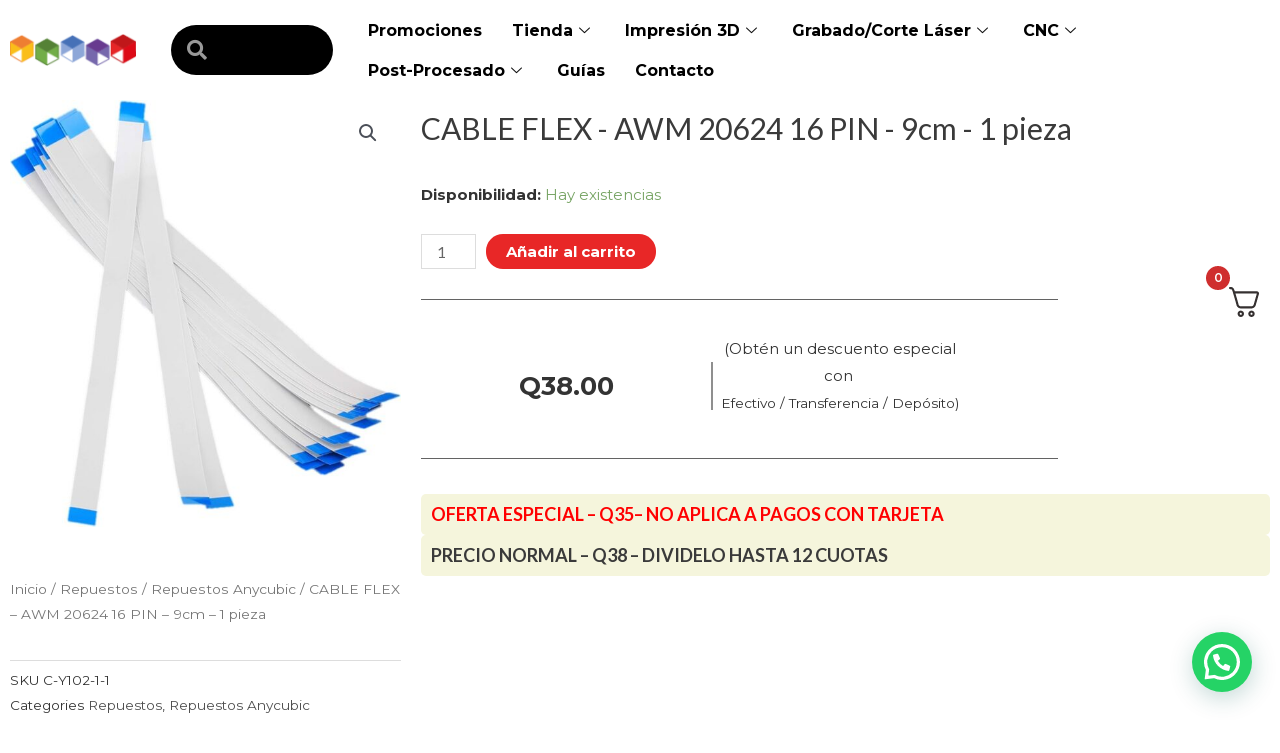

--- FILE ---
content_type: text/css
request_url: https://www.creativo3d.com/wp-content/uploads/elementor/css/post-13675.css?ver=1761236605
body_size: 859
content:
.elementor-13675 .elementor-element.elementor-element-b5f7c82 > .elementor-container{max-width:1600px;}.elementor-13675 .elementor-element.elementor-element-b5f7c82:not(.elementor-motion-effects-element-type-background), .elementor-13675 .elementor-element.elementor-element-b5f7c82 > .elementor-motion-effects-container > .elementor-motion-effects-layer{background-color:#000000;}.elementor-13675 .elementor-element.elementor-element-b5f7c82{border-style:solid;border-width:5px 0px 0px 0px;transition:background 0.3s, border 0.3s, border-radius 0.3s, box-shadow 0.3s;padding:80px 0px 80px 0px;}.elementor-13675 .elementor-element.elementor-element-b5f7c82 > .elementor-background-overlay{transition:background 0.3s, border-radius 0.3s, opacity 0.3s;}.elementor-13675 .elementor-element.elementor-element-53cb6c6 > .elementor-element-populated{margin:0px 0px 0px 0px;--e-column-margin-right:0px;--e-column-margin-left:0px;}.elementor-13675 .elementor-element.elementor-element-7f44d13 .elementor-heading-title{color:#EB9C00;font-family:"Montserrat", Sans-serif;font-size:23px;font-weight:700;line-height:24px;text-shadow:0px 0px 10px rgba(0,0,0,0.3);}.elementor-13675 .elementor-element.elementor-element-3983e22 .elementor-icon-list-items:not(.elementor-inline-items) .elementor-icon-list-item:not(:last-child){padding-bottom:calc(5px/2);}.elementor-13675 .elementor-element.elementor-element-3983e22 .elementor-icon-list-items:not(.elementor-inline-items) .elementor-icon-list-item:not(:first-child){margin-top:calc(5px/2);}.elementor-13675 .elementor-element.elementor-element-3983e22 .elementor-icon-list-items.elementor-inline-items .elementor-icon-list-item{margin-right:calc(5px/2);margin-left:calc(5px/2);}.elementor-13675 .elementor-element.elementor-element-3983e22 .elementor-icon-list-items.elementor-inline-items{margin-right:calc(-5px/2);margin-left:calc(-5px/2);}body.rtl .elementor-13675 .elementor-element.elementor-element-3983e22 .elementor-icon-list-items.elementor-inline-items .elementor-icon-list-item:after{left:calc(-5px/2);}body:not(.rtl) .elementor-13675 .elementor-element.elementor-element-3983e22 .elementor-icon-list-items.elementor-inline-items .elementor-icon-list-item:after{right:calc(-5px/2);}.elementor-13675 .elementor-element.elementor-element-3983e22 .elementor-icon-list-icon i{transition:color 0.3s;}.elementor-13675 .elementor-element.elementor-element-3983e22 .elementor-icon-list-icon svg{transition:fill 0.3s;}.elementor-13675 .elementor-element.elementor-element-3983e22{--e-icon-list-icon-size:0px;--icon-vertical-offset:0px;}.elementor-13675 .elementor-element.elementor-element-3983e22 .elementor-icon-list-icon{padding-right:0px;}.elementor-13675 .elementor-element.elementor-element-3983e22 .elementor-icon-list-item > .elementor-icon-list-text, .elementor-13675 .elementor-element.elementor-element-3983e22 .elementor-icon-list-item > a{font-family:"Montserrat", Sans-serif;font-size:20px;font-weight:600;line-height:32px;}.elementor-13675 .elementor-element.elementor-element-3983e22 .elementor-icon-list-text{color:#FFFFFFF5;transition:color 0.3s;}.elementor-13675 .elementor-element.elementor-element-3983e22 .elementor-icon-list-item:hover .elementor-icon-list-text{color:#FFFFFF;}.elementor-13675 .elementor-element.elementor-element-3983e22 > .elementor-widget-container{margin:-10px 0px 0px 0px;}.elementor-13675 .elementor-element.elementor-element-50fd7e2 > .elementor-element-populated{margin:0px 0px 0px 20px;--e-column-margin-right:0px;--e-column-margin-left:20px;}.elementor-13675 .elementor-element.elementor-element-c7fe0b5 .elementor-heading-title{color:#09A000;font-family:"Montserrat", Sans-serif;font-size:23px;font-weight:700;line-height:24px;text-shadow:0px 0px 10px rgba(0,0,0,0.3);}.elementor-13675 .elementor-element.elementor-element-b44fc24 .elementor-icon-list-items:not(.elementor-inline-items) .elementor-icon-list-item:not(:last-child){padding-bottom:calc(5px/2);}.elementor-13675 .elementor-element.elementor-element-b44fc24 .elementor-icon-list-items:not(.elementor-inline-items) .elementor-icon-list-item:not(:first-child){margin-top:calc(5px/2);}.elementor-13675 .elementor-element.elementor-element-b44fc24 .elementor-icon-list-items.elementor-inline-items .elementor-icon-list-item{margin-right:calc(5px/2);margin-left:calc(5px/2);}.elementor-13675 .elementor-element.elementor-element-b44fc24 .elementor-icon-list-items.elementor-inline-items{margin-right:calc(-5px/2);margin-left:calc(-5px/2);}body.rtl .elementor-13675 .elementor-element.elementor-element-b44fc24 .elementor-icon-list-items.elementor-inline-items .elementor-icon-list-item:after{left:calc(-5px/2);}body:not(.rtl) .elementor-13675 .elementor-element.elementor-element-b44fc24 .elementor-icon-list-items.elementor-inline-items .elementor-icon-list-item:after{right:calc(-5px/2);}.elementor-13675 .elementor-element.elementor-element-b44fc24 .elementor-icon-list-icon i{transition:color 0.3s;}.elementor-13675 .elementor-element.elementor-element-b44fc24 .elementor-icon-list-icon svg{transition:fill 0.3s;}.elementor-13675 .elementor-element.elementor-element-b44fc24{--e-icon-list-icon-size:0px;--icon-vertical-offset:0px;}.elementor-13675 .elementor-element.elementor-element-b44fc24 .elementor-icon-list-icon{padding-right:0px;}.elementor-13675 .elementor-element.elementor-element-b44fc24 .elementor-icon-list-item > .elementor-icon-list-text, .elementor-13675 .elementor-element.elementor-element-b44fc24 .elementor-icon-list-item > a{font-family:"Montserrat", Sans-serif;font-size:20px;font-weight:600;line-height:32px;}.elementor-13675 .elementor-element.elementor-element-b44fc24 .elementor-icon-list-text{color:#FFFFFFF5;transition:color 0.3s;}.elementor-13675 .elementor-element.elementor-element-b44fc24 .elementor-icon-list-item:hover .elementor-icon-list-text{color:#FFFFFF;}.elementor-13675 .elementor-element.elementor-element-b44fc24 > .elementor-widget-container{margin:-10px 0px 0px 0px;}.elementor-13675 .elementor-element.elementor-element-4cc2156 > .elementor-element-populated{margin:0px 0px 0px 60px;--e-column-margin-right:0px;--e-column-margin-left:60px;}.elementor-13675 .elementor-element.elementor-element-16b72bb{text-align:left;}.elementor-13675 .elementor-element.elementor-element-16b72bb .elementor-heading-title{color:#08A1DB;font-family:"Montserrat", Sans-serif;font-size:23px;font-weight:700;line-height:39px;}.elementor-13675 .elementor-element.elementor-element-16b72bb > .elementor-widget-container{margin:0px 0px 0px 0px;}.elementor-13675 .elementor-element.elementor-element-3042d2d .elementor-icon-list-items:not(.elementor-inline-items) .elementor-icon-list-item:not(:last-child){padding-bottom:calc(10px/2);}.elementor-13675 .elementor-element.elementor-element-3042d2d .elementor-icon-list-items:not(.elementor-inline-items) .elementor-icon-list-item:not(:first-child){margin-top:calc(10px/2);}.elementor-13675 .elementor-element.elementor-element-3042d2d .elementor-icon-list-items.elementor-inline-items .elementor-icon-list-item{margin-right:calc(10px/2);margin-left:calc(10px/2);}.elementor-13675 .elementor-element.elementor-element-3042d2d .elementor-icon-list-items.elementor-inline-items{margin-right:calc(-10px/2);margin-left:calc(-10px/2);}body.rtl .elementor-13675 .elementor-element.elementor-element-3042d2d .elementor-icon-list-items.elementor-inline-items .elementor-icon-list-item:after{left:calc(-10px/2);}body:not(.rtl) .elementor-13675 .elementor-element.elementor-element-3042d2d .elementor-icon-list-items.elementor-inline-items .elementor-icon-list-item:after{right:calc(-10px/2);}.elementor-13675 .elementor-element.elementor-element-3042d2d .elementor-icon-list-icon i{color:#ffffff;transition:color 0.3s;}.elementor-13675 .elementor-element.elementor-element-3042d2d .elementor-icon-list-icon svg{fill:#ffffff;transition:fill 0.3s;}.elementor-13675 .elementor-element.elementor-element-3042d2d{--e-icon-list-icon-size:30px;--icon-vertical-offset:0px;}.elementor-13675 .elementor-element.elementor-element-3042d2d .elementor-icon-list-icon{padding-right:10px;}.elementor-13675 .elementor-element.elementor-element-3042d2d .elementor-icon-list-item > .elementor-icon-list-text, .elementor-13675 .elementor-element.elementor-element-3042d2d .elementor-icon-list-item > a{font-family:"Montserrat", Sans-serif;font-size:16px;font-weight:700;line-height:19px;}.elementor-13675 .elementor-element.elementor-element-3042d2d .elementor-icon-list-text{color:rgba(255,255,255,0.79);transition:color 0.3s;}.elementor-13675 .elementor-element.elementor-element-1f82efd{text-align:left;}.elementor-13675 .elementor-element.elementor-element-1f82efd img{width:62%;}.elementor-13675 .elementor-element.elementor-element-1f82efd > .elementor-widget-container{margin:0px 0px 0px 0px;}@media(max-width:1024px) and (min-width:768px){.elementor-13675 .elementor-element.elementor-element-53cb6c6{width:30%;}.elementor-13675 .elementor-element.elementor-element-50fd7e2{width:30%;}.elementor-13675 .elementor-element.elementor-element-4cc2156{width:20%;}}@media(max-width:1024px){.elementor-13675 .elementor-element.elementor-element-b5f7c82{padding:30px 10px 30px 10px;}.elementor-13675 .elementor-element.elementor-element-3983e22 .elementor-icon-list-item > .elementor-icon-list-text, .elementor-13675 .elementor-element.elementor-element-3983e22 .elementor-icon-list-item > a{font-size:13px;}.elementor-13675 .elementor-element.elementor-element-50fd7e2 > .elementor-element-populated{margin:0px 0px 0px 0px;--e-column-margin-right:0px;--e-column-margin-left:0px;}.elementor-13675 .elementor-element.elementor-element-b44fc24 .elementor-icon-list-item > .elementor-icon-list-text, .elementor-13675 .elementor-element.elementor-element-b44fc24 .elementor-icon-list-item > a{font-size:13px;}.elementor-13675 .elementor-element.elementor-element-4cc2156 > .elementor-element-populated{margin:0px 0px 0px 20px;--e-column-margin-right:0px;--e-column-margin-left:20px;}.elementor-13675 .elementor-element.elementor-element-3042d2d .elementor-icon-list-item > .elementor-icon-list-text, .elementor-13675 .elementor-element.elementor-element-3042d2d .elementor-icon-list-item > a{font-size:13px;}}@media(max-width:767px){.elementor-13675 .elementor-element.elementor-element-b5f7c82{padding:20px 20px 20px 20px;}.elementor-13675 .elementor-element.elementor-element-7f44d13 .elementor-heading-title{font-size:16px;}.elementor-13675 .elementor-element.elementor-element-3983e22 .elementor-icon-list-item > .elementor-icon-list-text, .elementor-13675 .elementor-element.elementor-element-3983e22 .elementor-icon-list-item > a{font-size:16px;}.elementor-13675 .elementor-element.elementor-element-c7fe0b5 .elementor-heading-title{font-size:16px;}.elementor-13675 .elementor-element.elementor-element-b44fc24 .elementor-icon-list-item > .elementor-icon-list-text, .elementor-13675 .elementor-element.elementor-element-b44fc24 .elementor-icon-list-item > a{font-size:16px;}.elementor-13675 .elementor-element.elementor-element-4cc2156 > .elementor-element-populated{margin:0px 0px 0px 0px;--e-column-margin-right:0px;--e-column-margin-left:0px;}.elementor-13675 .elementor-element.elementor-element-16b72bb{text-align:left;}.elementor-13675 .elementor-element.elementor-element-16b72bb .elementor-heading-title{font-size:24px;}.elementor-13675 .elementor-element.elementor-element-16b72bb > .elementor-widget-container{margin:0px 0px 0px 0px;}.elementor-13675 .elementor-element.elementor-element-3042d2d .elementor-icon-list-item > .elementor-icon-list-text, .elementor-13675 .elementor-element.elementor-element-3042d2d .elementor-icon-list-item > a{font-size:21px;}.elementor-13675 .elementor-element.elementor-element-1f82efd{text-align:center;}.elementor-13675 .elementor-element.elementor-element-1f82efd > .elementor-widget-container{margin:20px 0px 10px 0px;}}

--- FILE ---
content_type: text/css
request_url: https://www.creativo3d.com/wp-content/uploads/elementor/css/post-5544.css?ver=1761236618
body_size: 563
content:
.elementor-5544 .elementor-element.elementor-element-42ad7c8{margin-top:0px;margin-bottom:0px;padding:0px 0px 0px 0px;}.elementor-5544 .elementor-element.elementor-element-65e67be > .elementor-element-populated{margin:0px 0px 0px 0px;--e-column-margin-right:0px;--e-column-margin-left:0px;}.elementor-5544 .elementor-element.elementor-element-6cd26bd > .elementor-widget-container{margin:-10px 0px 0px 0px;}.elementor-5544 .elementor-element.elementor-element-d1f93a6 > .elementor-widget-container{margin:0px 0px 0px 0px;}.elementor-5544 .elementor-element.elementor-element-d58af28 .cart button{transition:all 0.2s;}.elementor-5544 .elementor-element.elementor-element-d58af28 .quantity .qty{transition:all 0.2s;}.elementor-5544 .elementor-element.elementor-element-d58af28{width:var( --container-widget-width, 98.695% );max-width:98.695%;--container-widget-width:98.695%;--container-widget-flex-grow:0;}.elementor-5544 .elementor-element.elementor-element-f7f667a{--divider-border-style:solid;--divider-color:#0000009C;--divider-border-width:1px;}.elementor-5544 .elementor-element.elementor-element-f7f667a .elementor-divider-separator{width:75%;}.elementor-5544 .elementor-element.elementor-element-f7f667a .elementor-divider{padding-block-start:15px;padding-block-end:15px;}.elementor-5544 .elementor-element.elementor-element-395d21f{text-align:center;width:var( --container-widget-width, 34.406% );max-width:34.406%;--container-widget-width:34.406%;--container-widget-flex-grow:0;align-self:center;}.woocommerce .elementor-5544 .elementor-element.elementor-element-395d21f .price{font-size:26px;}.elementor-5544 .elementor-element.elementor-element-395d21f > .elementor-widget-container{margin:0px 0px 0px 0px;border-style:solid;border-width:0px 2px 0px 0px;border-color:#00000070;}.elementor-5544 .elementor-element.elementor-element-7481ddf{text-align:center;width:var( --container-widget-width, 29.888% );max-width:29.888%;--container-widget-width:29.888%;--container-widget-flex-grow:0;align-self:center;}.elementor-5544 .elementor-element.elementor-element-209ff0d{--divider-border-style:solid;--divider-color:#0000009C;--divider-border-width:1px;}.elementor-5544 .elementor-element.elementor-element-209ff0d .elementor-divider-separator{width:75%;}.elementor-5544 .elementor-element.elementor-element-209ff0d .elementor-divider{padding-block-start:15px;padding-block-end:15px;}.elementor-5544 .elementor-element.elementor-element-d01aa02 > .elementor-widget-container{margin:0px 0px 0px 0px;}.elementor-5544 .elementor-element.elementor-element-d01aa02{width:var( --container-widget-width, 104.052% );max-width:104.052%;--container-widget-width:104.052%;--container-widget-flex-grow:0;}.elementor-5544 .elementor-element.elementor-element-9853a00.elementor-wc-products  ul.products{grid-column-gap:20px;grid-row-gap:40px;}.elementor-5544 .elementor-element.elementor-element-9853a00.elementor-wc-products ul.products li.product span.onsale{display:block;}.elementor-5544 .elementor-element.elementor-element-be2a3b3{--divider-border-style:solid;--divider-color:#A7A7A7B3;--divider-border-width:3px;}.elementor-5544 .elementor-element.elementor-element-be2a3b3 .elementor-divider-separator{width:86%;margin:0 auto;margin-left:0;}.elementor-5544 .elementor-element.elementor-element-be2a3b3 .elementor-divider{text-align:left;padding-block-start:15px;padding-block-end:15px;}.elementor-5544 .elementor-element.elementor-element-fec9558 .elementor-wrapper{--video-aspect-ratio:1.77777;}.elementor-5544 .elementor-element.elementor-element-0208bc8 .elementor-wrapper{--video-aspect-ratio:1.77777;}.elementor-5544 .elementor-element.elementor-element-23c6b5d .elementor-wrapper{--video-aspect-ratio:1.77777;}.elementor-5544 .elementor-element.elementor-element-43245f8 .elementor-wrapper{--video-aspect-ratio:1.77777;}@media(max-width:1024px){.elementor-5544 .elementor-element.elementor-element-9853a00.elementor-wc-products  ul.products{grid-column-gap:20px;grid-row-gap:40px;}}@media(min-width:768px){.elementor-5544 .elementor-element.elementor-element-65e67be{width:32.143%;}.elementor-5544 .elementor-element.elementor-element-9a061f7{width:67.857%;}}@media(max-width:767px){.elementor-5544 .elementor-element.elementor-element-d1f93a6{text-align:center;}.elementor-5544 .elementor-element.elementor-element-f7f667a .elementor-divider{text-align:center;}.elementor-5544 .elementor-element.elementor-element-f7f667a .elementor-divider-separator{margin:0 auto;margin-center:0;}.elementor-5544 .elementor-element.elementor-element-395d21f{width:var( --container-widget-width, 367px );max-width:367px;--container-widget-width:367px;--container-widget-flex-grow:0;}.elementor-5544 .elementor-element.elementor-element-395d21f > .elementor-widget-container{border-width:0px 0px 0px 0px;}.elementor-5544 .elementor-element.elementor-element-7481ddf{width:var( --container-widget-width, 344.125px );max-width:344.125px;--container-widget-width:344.125px;--container-widget-flex-grow:0;align-self:center;}.elementor-5544 .elementor-element.elementor-element-209ff0d .elementor-divider{text-align:center;}.elementor-5544 .elementor-element.elementor-element-209ff0d .elementor-divider-separator{margin:0 auto;margin-center:0;}.elementor-5544 .elementor-element.elementor-element-9853a00.elementor-wc-products  ul.products{grid-column-gap:20px;grid-row-gap:40px;}}

--- FILE ---
content_type: text/css
request_url: https://www.creativo3d.com/wp-content/uploads/elementor/css/post-9242.css?ver=1761236605
body_size: 377
content:
.elementor-9242 .elementor-element.elementor-element-1f874629:not(.elementor-motion-effects-element-type-background), .elementor-9242 .elementor-element.elementor-element-1f874629 > .elementor-motion-effects-container > .elementor-motion-effects-layer{background-color:#FFFFFF;}.elementor-9242 .elementor-element.elementor-element-1f874629{transition:background 0.3s, border 0.3s, border-radius 0.3s, box-shadow 0.3s;padding:20px 20px 20px 20px;}.elementor-9242 .elementor-element.elementor-element-1f874629 > .elementor-background-overlay{transition:background 0.3s, border-radius 0.3s, opacity 0.3s;}.elementor-9242 .elementor-element.elementor-element-1d375412:not(.elementor-motion-effects-element-type-background) > .elementor-widget-wrap, .elementor-9242 .elementor-element.elementor-element-1d375412 > .elementor-widget-wrap > .elementor-motion-effects-container > .elementor-motion-effects-layer{background-color:#FFFFFF;}.elementor-9242 .elementor-element.elementor-element-1d375412 > .elementor-element-populated >  .elementor-background-overlay{background-color:#FFFFFF;opacity:0.5;}.elementor-9242 .elementor-element.elementor-element-1d375412 > .elementor-element-populated{transition:background 0.3s, border 0.3s, border-radius 0.3s, box-shadow 0.3s;}.elementor-9242 .elementor-element.elementor-element-1d375412 > .elementor-element-populated > .elementor-background-overlay{transition:background 0.3s, border-radius 0.3s, opacity 0.3s;}.elementor-9242 .elementor-element.elementor-element-39ea901{--e-transform-origin-x:center;}.elementor-9242 .elementor-element.elementor-element-c3ae9ba .elementskit-section-title-wraper .elementskit-section-title{margin:0px 0px 0px 0px;font-family:"Roboto", Sans-serif;font-size:21px;font-weight:500;text-transform:uppercase;}.elementor-9242 .elementor-element.elementor-element-c3ae9ba .elementskit-section-title-wraper .elementskit-section-title:hover > span{color:#000000;}.elementor-9242 .elementor-element.elementor-element-c3ae9ba .elementskit-section-title-wraper .elementskit-section-title span:last-child, .elementor-9242 .elementor-element.elementor-element-c3ae9ba .elementskit-section-title-wraper .elementskit-section-title > span{font-size:21px;}.elementor-9242 .elementor-element.elementor-element-c3ae9ba > .elementor-widget-container{margin:0px 0px 0px 0px;padding:0px 0px 0px 0px;}.elementor-9242 .elementor-element.elementor-element-42e5092{--e-transform-origin-x:center;}.elementor-9242 .elementor-element.elementor-element-2d680b2a .elementskit-section-title-wraper .elementskit-section-title{margin:0px 0px 0px 0px;font-family:"Roboto", Sans-serif;font-size:21px;font-weight:500;text-transform:uppercase;}.elementor-9242 .elementor-element.elementor-element-2d680b2a .elementskit-section-title-wraper .elementskit-section-title:hover > span{color:#000000;}.elementor-9242 .elementor-element.elementor-element-2d680b2a .elementskit-section-title-wraper .elementskit-section-title span:last-child, .elementor-9242 .elementor-element.elementor-element-2d680b2a .elementskit-section-title-wraper .elementskit-section-title > span{font-size:21px;}.elementor-9242 .elementor-element.elementor-element-2d680b2a > .elementor-widget-container{margin:0px 0px 0px 0px;padding:0px 0px 0px 0px;}.elementor-9242 .elementor-element.elementor-element-803244e{--e-transform-origin-x:center;}.elementor-9242 .elementor-element.elementor-element-37400b52 .elementskit-section-title-wraper .elementskit-section-title{text-shadow:0px 0px 10px rgba(0,0,0,0.3);margin:0px 0px 0px 0px;font-family:"Roboto", Sans-serif;font-size:21px;font-weight:500;text-transform:uppercase;}.elementor-9242 .elementor-element.elementor-element-37400b52 .elementskit-section-title-wraper .elementskit-section-title:hover > span{color:#000000;}.elementor-9242 .elementor-element.elementor-element-37400b52 .elementskit-section-title-wraper .elementskit-section-title span:last-child, .elementor-9242 .elementor-element.elementor-element-37400b52 .elementskit-section-title-wraper .elementskit-section-title > span{font-size:21px;}.elementor-9242 .elementor-element.elementor-element-37400b52 > .elementor-widget-container{margin:0px 0px 0px 0px;padding:0px 0px 0px 0px;}.elementor-9242 .elementor-element.elementor-element-5ec3471{--e-transform-origin-x:center;}.elementor-9242 .elementor-element.elementor-element-ff73a93 .elementskit-section-title-wraper .elementskit-section-title{text-shadow:0px 0px 10px rgba(0,0,0,0.3);margin:0px 0px 0px 0px;font-family:"Roboto", Sans-serif;font-size:21px;font-weight:500;text-transform:uppercase;}.elementor-9242 .elementor-element.elementor-element-ff73a93 .elementskit-section-title-wraper .elementskit-section-title:hover > span{color:#000000;}.elementor-9242 .elementor-element.elementor-element-ff73a93 .elementskit-section-title-wraper .elementskit-section-title span:last-child, .elementor-9242 .elementor-element.elementor-element-ff73a93 .elementskit-section-title-wraper .elementskit-section-title > span{font-size:21px;}.elementor-9242 .elementor-element.elementor-element-ff73a93 > .elementor-widget-container{margin:0px 0px 0px 0px;padding:0px 0px 0px 0px;}@media(min-width:768px){.elementor-9242 .elementor-element.elementor-element-1d375412{width:100%;}.elementor-9242 .elementor-element.elementor-element-41865188{width:25%;}.elementor-9242 .elementor-element.elementor-element-362efb76{width:25%;}.elementor-9242 .elementor-element.elementor-element-52aa0f3c{width:25%;}}

--- FILE ---
content_type: text/css
request_url: https://www.creativo3d.com/wp-content/uploads/elementor/css/post-22914.css?ver=1761236605
body_size: 440
content:
.elementor-22914 .elementor-element.elementor-element-ac73167:not(.elementor-motion-effects-element-type-background) > .elementor-widget-wrap, .elementor-22914 .elementor-element.elementor-element-ac73167 > .elementor-widget-wrap > .elementor-motion-effects-container > .elementor-motion-effects-layer{background-color:#FFFFFF;}.elementor-22914 .elementor-element.elementor-element-ac73167 > .elementor-element-populated >  .elementor-background-overlay{background-color:#FFFFFF;opacity:0.5;}.elementor-22914 .elementor-element.elementor-element-ac73167 > .elementor-element-populated{transition:background 0.3s, border 0.3s, border-radius 0.3s, box-shadow 0.3s;}.elementor-22914 .elementor-element.elementor-element-ac73167 > .elementor-element-populated > .elementor-background-overlay{transition:background 0.3s, border-radius 0.3s, opacity 0.3s;}.elementor-22914 .elementor-element.elementor-element-6eba85a .elementskit-section-title-wraper .elementskit-section-title{margin:0px 0px 0px 0px;font-family:"Roboto", Sans-serif;font-size:21px;font-weight:500;text-transform:uppercase;}.elementor-22914 .elementor-element.elementor-element-6eba85a .elementskit-section-title-wraper .elementskit-section-title:hover > span{color:#000000;}.elementor-22914 .elementor-element.elementor-element-6eba85a .elementskit-section-title-wraper .elementskit-section-title span:last-child, .elementor-22914 .elementor-element.elementor-element-6eba85a .elementskit-section-title-wraper .elementskit-section-title > span{font-size:21px;}.elementor-22914 .elementor-element.elementor-element-6eba85a > .elementor-widget-container{margin:0px 0px 0px 0px;padding:0px 0px 0px 0px;}.elementor-22914 .elementor-element.elementor-element-d54d974 .ekit_page_list_content{flex-direction:row;}.elementor-22914 .elementor-element.elementor-element-d54d974 .elementor-icon-list-icon{display:flex;align-items:center;justify-content:center;width:14px;}.elementor-22914 .elementor-element.elementor-element-d54d974 .elementor-icon-list-icon i{font-size:14px;}.elementor-22914 .elementor-element.elementor-element-d54d974 .elementor-icon-list-icon svg{max-width:14px;}.elementor-22914 .elementor-element.elementor-element-d54d974 .elementor-icon-list-text{color:#777777;margin:0px 0px 25px 0px;}.elementor-22914 .elementor-element.elementor-element-d54d974 .elementor-icon-list-item:hover .elementor-icon-list-text{color:#000000;}.elementor-22914 .elementor-element.elementor-element-d54d974 .elementor-icon-list-item{font-size:21px;line-height:1em;}.elementor-22914 .elementor-element.elementor-element-d54d974 .ekit_menu_label{align-self:center;}.elementor-22914 .elementor-element.elementor-element-70243ae .elementskit-section-title-wraper .elementskit-section-title{margin:0px 0px 0px 0px;font-family:"Roboto", Sans-serif;font-size:21px;font-weight:500;text-transform:uppercase;}.elementor-22914 .elementor-element.elementor-element-70243ae .elementskit-section-title-wraper .elementskit-section-title:hover > span{color:#000000;}.elementor-22914 .elementor-element.elementor-element-70243ae .elementskit-section-title-wraper .elementskit-section-title span:last-child, .elementor-22914 .elementor-element.elementor-element-70243ae .elementskit-section-title-wraper .elementskit-section-title > span{font-size:21px;}.elementor-22914 .elementor-element.elementor-element-70243ae > .elementor-widget-container{margin:0px 0px 0px 0px;padding:0px 0px 0px 0px;}.elementor-22914 .elementor-element.elementor-element-16d2236 .ekit_page_list_content{flex-direction:row;}.elementor-22914 .elementor-element.elementor-element-16d2236 .elementor-icon-list-icon{display:flex;align-items:center;justify-content:center;width:14px;}.elementor-22914 .elementor-element.elementor-element-16d2236 .elementor-icon-list-icon i{font-size:14px;}.elementor-22914 .elementor-element.elementor-element-16d2236 .elementor-icon-list-icon svg{max-width:14px;}.elementor-22914 .elementor-element.elementor-element-16d2236 .elementor-icon-list-text{color:#777777;margin:0px 0px 25px 0px;}.elementor-22914 .elementor-element.elementor-element-16d2236 .elementor-icon-list-item:hover .elementor-icon-list-text{color:#000000;}.elementor-22914 .elementor-element.elementor-element-16d2236 .elementor-icon-list-item{font-size:21px;line-height:1em;}.elementor-22914 .elementor-element.elementor-element-16d2236 .ekit_menu_label{align-self:center;}.elementor-22914 .elementor-element.elementor-element-1f2f6a9 .elementskit-section-title-wraper .elementskit-section-title{margin:0px 0px 0px 0px;font-family:"Roboto", Sans-serif;font-size:21px;font-weight:500;text-transform:uppercase;}.elementor-22914 .elementor-element.elementor-element-1f2f6a9 .elementskit-section-title-wraper .elementskit-section-title:hover > span{color:#000000;}.elementor-22914 .elementor-element.elementor-element-1f2f6a9 .elementskit-section-title-wraper .elementskit-section-title span:last-child, .elementor-22914 .elementor-element.elementor-element-1f2f6a9 .elementskit-section-title-wraper .elementskit-section-title > span{font-size:21px;}.elementor-22914 .elementor-element.elementor-element-1f2f6a9 > .elementor-widget-container{margin:0px 0px 0px 0px;padding:0px 0px 0px 0px;}.elementor-22914 .elementor-element.elementor-element-70959a5 .ekit_page_list_content{flex-direction:row;}.elementor-22914 .elementor-element.elementor-element-70959a5 .elementor-icon-list-icon{display:flex;align-items:center;justify-content:center;width:14px;}.elementor-22914 .elementor-element.elementor-element-70959a5 .elementor-icon-list-icon i{font-size:14px;}.elementor-22914 .elementor-element.elementor-element-70959a5 .elementor-icon-list-icon svg{max-width:14px;}.elementor-22914 .elementor-element.elementor-element-70959a5 .elementor-icon-list-text{color:#777777;margin:0px 0px 25px 0px;}.elementor-22914 .elementor-element.elementor-element-70959a5 .elementor-icon-list-item:hover .elementor-icon-list-text{color:#000000;}.elementor-22914 .elementor-element.elementor-element-70959a5 .elementor-icon-list-item{font-size:21px;line-height:1em;}.elementor-22914 .elementor-element.elementor-element-70959a5 .ekit_menu_label{align-self:center;}.elementor-22914 .elementor-element.elementor-element-f2a9d93 .elementskit-section-title-wraper .elementskit-section-title{margin:0px 0px 0px 0px;font-family:"Roboto", Sans-serif;font-size:21px;font-weight:500;text-transform:uppercase;}.elementor-22914 .elementor-element.elementor-element-f2a9d93 .elementskit-section-title-wraper .elementskit-section-title:hover > span{color:#000000;}.elementor-22914 .elementor-element.elementor-element-f2a9d93 .elementskit-section-title-wraper .elementskit-section-title span:last-child, .elementor-22914 .elementor-element.elementor-element-f2a9d93 .elementskit-section-title-wraper .elementskit-section-title > span{font-size:21px;}.elementor-22914 .elementor-element.elementor-element-f2a9d93 > .elementor-widget-container{margin:0px 0px 0px 0px;padding:0px 0px 0px 0px;}.elementor-22914 .elementor-element.elementor-element-e73c1e1 .ekit_page_list_content{flex-direction:row;}.elementor-22914 .elementor-element.elementor-element-e73c1e1 .elementor-icon-list-icon{display:flex;align-items:center;justify-content:center;width:14px;}.elementor-22914 .elementor-element.elementor-element-e73c1e1 .elementor-icon-list-icon i{font-size:14px;}.elementor-22914 .elementor-element.elementor-element-e73c1e1 .elementor-icon-list-icon svg{max-width:14px;}.elementor-22914 .elementor-element.elementor-element-e73c1e1 .elementor-icon-list-text{color:#777777;margin:0px 0px 25px 0px;}.elementor-22914 .elementor-element.elementor-element-e73c1e1 .elementor-icon-list-item:hover .elementor-icon-list-text{color:#000000;}.elementor-22914 .elementor-element.elementor-element-e73c1e1 .elementor-icon-list-item{font-size:21px;line-height:1em;}.elementor-22914 .elementor-element.elementor-element-e73c1e1 .ekit_menu_label{align-self:center;}